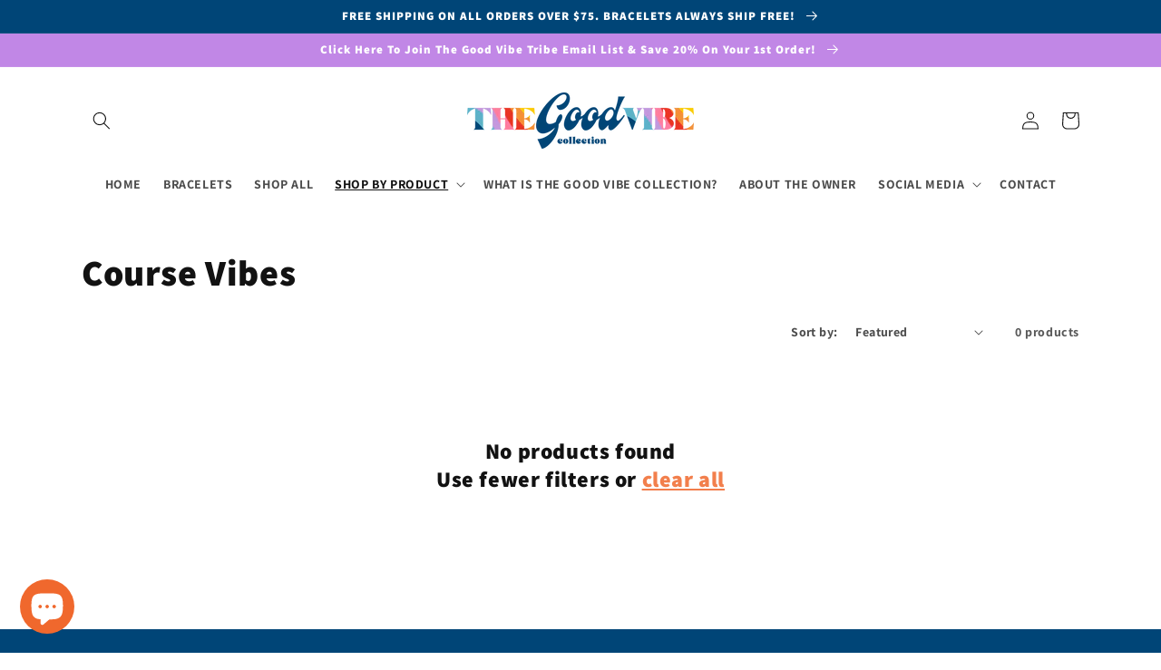

--- FILE ---
content_type: text/css
request_url: https://s3-us-west-2.amazonaws.com/da-restock/da-restock-new-goodvibes-store.myshopify.com.css
body_size: 1701
content:
div#dd-restock-notification-container .da-restock-notification .da-restock-notification-form,div#dd-restock-notification-container .da-restock-notification form{background-color:#1c7ed9}div#dd-restock-notification-container .da-restock-notification p{color:#fff}div#dd-restock-notification-container .da-restock-notification form button,div#dd-restock-notification-container .da-restock-notification-button{background-color:#e7a108;color:#fff}div#dd-restock-notification-container #dd-restock-notification-msg{background-color:#ffa8a8;color:#aa3939;border:0}.da-restock-image form{background-color:#e66e1e;opacity:1}.da-restock-collection-img-new-wrapper p,.da-restock-image p{color:#000}.da-restock-collection-img-new-wrapper form input,.da-restock-collection-img-v3-wrapper input,.da-restock-collection-img-v4-wrapper input,.da-restock-image form input{color:#fff;background-color:#fff}.da-restock-collection-img-new-wrapper form input::placeholder,.da-restock-collection-img-v3-wrapper input::placeholder,.da-restock-collection-img-v4-wrapper input::placeholder,.da-restock-image form input::placeholder{color:#fff}.da-restock-collection-img-new-wrapper form button,.da-restock-collection-img-v3-wrapper button,.da-restock-collection-img-v4-wrapper button,.da-restock-image form button{background-color:#ffe8b8;color:#000}img.da-restock-collection-img,img.da-restock-collection-img-new,img.da-restock-collection-img-v3,img.da-restock-collection-img-v4{opacity:.3}.da-restock-collection-img-new-wrapper form{background-color:#e66e1e;opacity:1}.da-restock-collection-img-v3-wrapper .da-restock-form,.da-restock-collection-img-v4-wrapper .da-restock-form{opacity:1;background-color:#e66e1e;color:#000}